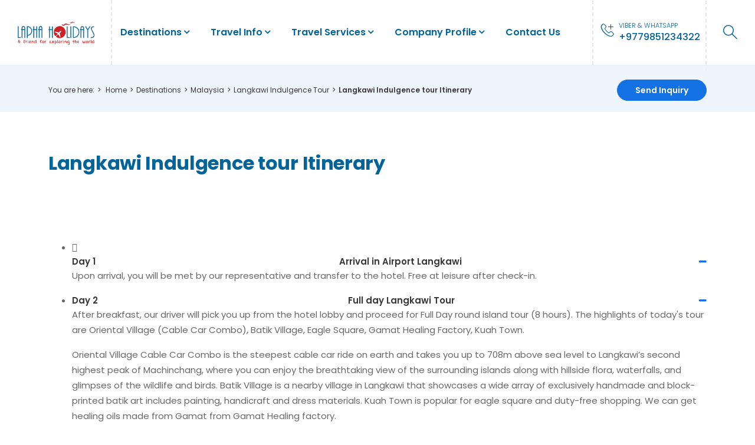

--- FILE ---
content_type: text/html; charset=UTF-8
request_url: https://www.laphaholidays.com/langkawi-indulgence-tour/detail-itinerary
body_size: 7491
content:
<!DOCTYPE html>
<html lang="en" prefix="og: http://ogp.me/ns#">
<head>
    <meta http-equiv="Content-Type" content="text/html; charset=utf-8">    
    <meta http-equiv="X-UA-Compatible" content="IE=edge">
    <meta name="viewport" content="width=device-width, initial-scale=1, shrink-to-fit=no">
    <meta name="csrf-token" content="YNXyufJkQysrrgQv1lGj7Y130BUaG8DaE4WoMcZP">
    <title> Langkawi Indulgence tour- 04 days 03 nights Itinerary </title>
            <link rel="alternate" type="application/rss+xml" href="https://www.laphaholidays.com/rss.xml" title="Blog feed">
    <meta http-equiv="cache-control" content="max-age=0">
    <meta http-equiv="cache-control" content="no-cache">
    <meta http-equiv="pragma" content="no-cache">
    <meta http-equiv="expires" content="mon, 27 sep 2030 14:30:00 GMT">
    <meta http-equiv="Cache-Control" content="no-store">
    <link rel="canonical" href="https://www.laphaholidays.com/langkawi-indulgence-tour/detail-itinerary">
        <meta property="og:locale" content="en_US"/>
    <meta property="og:type" content="website"/>
    <meta property="og:title" content=" Langkawi Indulgence tour- 04 days 03 nights Itinerary "/>
        <meta property="og:url" content="https://www.laphaholidays.com/langkawi-indulgence-tour/detail-itinerary"/>
            <meta property="og:site_name" content="Lapha Holidays Pvt. Ltd."/>
    <meta name="twitter:card" content="summary"/>
    <meta name="twitter:title" content=" Langkawi Indulgence tour- 04 days 03 nights Itinerary "/>
            <meta name="twitter:site" content="@HolidaysLapha"/>
    <meta name="twitter:creator" content="@HolidaysLapha"/>
    <meta name="robots" content="index, follow">
    <meta name="googlebot" content="index, follow">
    <meta name="msnbot" content="index, follow">
    <meta name="allow-search" content="yes">
    <meta name="classification" content="recreation">
    <meta name="author" content="Lapha Holidays Pvt. Ltd.">
    <meta name="copyright" content="Lapha Holidays Pvt. Ltd.">
    <meta name="document-type" content="Public">
    <meta name="doc-publisher" content="https://www.laphaholidays.com/langkawi-indulgence-tour/detail-itinerary">
    <link rel="shortcut icon" href="https://www.laphaholidays.com/themes/images/favicon.ico" type="image/x-icon">
    <link rel="icon" href="https://www.laphaholidays.com/themes/images/favicon.ico" type="image/x-icon">
        <link media="all" rel="stylesheet" href="https://www.laphaholidays.com/themes/css/main.min.css">
        
    <script type="application/ld+json">
        {
            "@context": "http://schema.org",
            "@type": "WebSite",
            "url": "https://www.laphaholidays.com",
            "potentialAction": {
            "@type": "SearchAction",
            "target": "https://www.laphaholidays.com/search?q={search_term_string}",
            "query-input": "required name=search_term_string"
        }
    }
</script>
<!-- Global site tag (gtag.js) - Google Analytics -->
<script async src="https://www.googletagmanager.com/gtag/js?id=UA-153422565-1"></script>
<script>
    window.dataLayer = window.dataLayer || [];
    function gtag(){dataLayer.push(arguments);}
    gtag('js', new Date());
    gtag('config', 'UA-153422565-1');
</script>
<script type="application/ld+json">
    {
        "@context": "http://schema.org/",
        "@type": "Organization",
        "name": "Lapha Holidays Pvt. Ltd.",
        "url": "https://www.laphaholidays.com/",
        "sameAs": [
        "https://www.facebook.com/laphaholidays/",
        "https://www.instagram.com/"
        ],
        "logo": "https://www.laphaholidays.com/themes/images/header-logo.png",
        "ContactPoint": {
        "@type": "PostalAddress",
        "streetAddress": "Thamel",
        "addressLocality": "Kathmandu",
        "addressRegion": "Bagmati",
        "addressCountry": "Nepal",
        "postalCode": "44600",
        "contactType": "Travel Company",
        "telephone": "+977 14413799"
    },
    "telephone": "+977 9851127502",
    "email": "laphaholidays@gmail.com"
}

</script>
</head>
<body>
        <div id="wrap">
        <header class="bd-navbar" id="header">
            <div class="container-fluid">
                <nav class="navbar navbar-expand-lg navbar-light " id="main-menu">
                    <a class="navbar-brand logo" href="https://www.laphaholidays.com">
                        <img src="https://www.laphaholidays.com/themes/images/header-logo.png" alt="Lapha Holidays Pvt. Ltd.">
                    </a>
                    <div class="collapse navbar-collapse container" id="nav">
                        <ul class="navbar-nav ml-8" id="mainnav">
                            <li class="nav-item dropdown" data-dropdown-menu-active="hover"><a class="nav-link" href="https://www.laphaholidays.com/destinations">Destinations</a><ul class="dropdown-menu"><li class="dropdown dropdown-item" data-dropdown-menu-active="hover"><a href="https://www.laphaholidays.com/nepal">Nepal</a><ul class="dropdown-menu"><li class="dropdown dropdown-item" data-dropdown-menu-active="hover"><a href="https://www.laphaholidays.com/trekking-in-nepal">Trekking in Nepal</a><ul class="dropdown-menu"><li class="dropdown dropdown-item" data-dropdown-menu-active="hover"><a href="https://www.laphaholidays.com/annapurna-region">Annapurna Region</a><ul class="dropdown-menu"><li class="dropdown-item"><a href="https://www.laphaholidays.com/annapurna-base-camp-trek">Annapurna Base Camp Trek</a></li><li class="dropdown-item"><a href="https://www.laphaholidays.com/mardi-himal-trek">Mardi Himal Trek</a></li><li class="dropdown-item"><a href="https://www.laphaholidays.com/ghorepani-poon-hill-trek">Ghorepani Poon Hill Trek</a></li><li class="dropdown-item"><a href="https://www.laphaholidays.com/ghale-gaun-village-trek-9-days">Ghale Gaun Village Trek- 9 days</a></li><li class="dropdown-item"><a href="https://www.laphaholidays.com/manang-valley-trek">Manang Valley Trek</a></li><li class="dropdown-item"><a href="https://www.laphaholidays.com/tilicho-lake-trekking">Tilicho Lake Trekking</a></li><li class="dropdown-item"><a href="https://www.laphaholidays.com/annapurna-circuit-trek">Annapurna Circuit Trek</a></li><li class="dropdown-item"><a href="https://www.laphaholidays.com/khopra-ridge-khayer-lake-trek">Khopra Ridge Khayer Lake Trek</a></li></ul></li><li class="dropdown dropdown-item" data-dropdown-menu-active="hover"><a href="https://www.laphaholidays.com/everest-region">Everest Region</a><ul class="dropdown-menu"><li class="dropdown-item"><a href="https://www.laphaholidays.com/everest-base-camp-trek-15-days">Everest Base Camp Trek- 15 days</a></li><li class="dropdown-item"><a href="https://www.laphaholidays.com/everest-three-high-passes-trek">Everest Three High Passes Trek</a></li><li class="dropdown-item"><a href="https://www.laphaholidays.com/gokyo-lakes-and-gokyo-ri-trek">Gokyo Lakes and Gokyo Ri Trek</a></li></ul></li><li class="dropdown dropdown-item" data-dropdown-menu-active="hover"><a href="https://www.laphaholidays.com/manaslu-region">Manaslu Region</a><ul class="dropdown-menu"><li class="dropdown-item"><a href="https://www.laphaholidays.com/manaslu-circuit-trek">Manaslu Circuit Trek</a></li><li class="dropdown-item"><a href="https://www.laphaholidays.com/manaslu-bhimthang-trek">Manaslu Bhimthang Trek</a></li></ul></li><li class="dropdown dropdown-item" data-dropdown-menu-active="hover"><a href="https://www.laphaholidays.com/dolpo-region">Dolpo Region</a><ul class="dropdown-menu"><li class="dropdown-item"><a href="https://www.laphaholidays.com/upper-dolpo-trek">Upper Dolpo Trek</a></li></ul></li><li class="dropdown dropdown-item" data-dropdown-menu-active="hover"><a href="https://www.laphaholidays.com/langtang-region">Langtang Region</a><ul class="dropdown-menu"><li class="dropdown-item"><a href="https://www.laphaholidays.com/langtang-valley-trek">Langtang Valley Trek</a></li><li class="dropdown-item"><a href="https://www.laphaholidays.com/ruby-valley-ganesh-himal-trek">Ruby Valley Ganesh Himal Trek</a></li><li class="dropdown-item"><a href="https://www.laphaholidays.com/gosainkunda-lake-trekking">Gosainkunda Lake Trekking</a></li></ul></li><li class="dropdown dropdown-item" data-dropdown-menu-active="hover"><a href="https://www.laphaholidays.com/kanchenjunga-region">Kanchenjunga Region</a><ul class="dropdown-menu"><li class="dropdown-item"><a href="https://www.laphaholidays.com/kanchejunga-circuit-trek">Kanchejunga Circuit Trek</a></li></ul></li></ul></li><li class="dropdown dropdown-item" data-dropdown-menu-active="hover"><a href="https://www.laphaholidays.com/nepal-tours">Nepal Tours</a><ul class="dropdown-menu"><li class="dropdown dropdown-item" data-dropdown-menu-active="hover"><a href="https://www.laphaholidays.com/nepal-jeep-tour">Nepal Jeep Tour</a><ul class="dropdown-menu"><li class="dropdown-item"><a href="https://www.laphaholidays.com/5-days-muktinath-jeep-tour">5 Days Muktinath Jeep Tour</a></li><li class="dropdown-item"><a href="https://www.laphaholidays.com/rara-lake-tour-8-days">Rara Lake Tour - 8 days</a></li><li class="dropdown-item"><a href="https://www.laphaholidays.com/upper-mustang-jeep-tour">Upper Mustang Jeep Tour</a></li></ul></li><li class="dropdown dropdown-item" data-dropdown-menu-active="hover"><a href="https://www.laphaholidays.com/cultural-and-natural-heritage-tour">Cultural and Natural Heritage Tour</a><ul class="dropdown-menu"><li class="dropdown-item"><a href="https://www.laphaholidays.com/unesco-heritage-with-nagarkot-tour-5-days">UNESCO Heritage with Nagarkot Tour- 5 days</a></li><li class="dropdown-item"><a href="https://www.laphaholidays.com/7-days-chitwan-lumbini-tour">7 Days Chitwan Lumbini Tour</a></li><li class="dropdown-item"><a href="https://www.laphaholidays.com/ilam-tour">Ilam Tour</a></li><li class="dropdown-item"><a href="https://www.laphaholidays.com/exotic-nepal-tour">Exotic Nepal Tour</a></li><li class="dropdown-item"><a href="https://www.laphaholidays.com/kalinchowk-bhagwati-tour">Kalinchowk Bhagwati Tour</a></li></ul></li><li class="dropdown dropdown-item" data-dropdown-menu-active="hover"><a href="https://www.laphaholidays.com/homestay-tour">Homestay Tour</a><ul class="dropdown-menu"><li class="dropdown-item"><a href="https://www.laphaholidays.com/chitlang-village-tour">Chitlang Village Tour</a></li></ul></li></ul></li><li class="dropdown dropdown-item" data-dropdown-menu-active="hover"><a href="https://www.laphaholidays.com/nature-and-wildlife-tour">Nature and Wildlife Tour</a><ul class="dropdown-menu"><li class="dropdown-item"><a href="https://www.laphaholidays.com/3-days-chitwan-jungle-safari-tour">3 Days Chitwan Jungle Safari Tour</a></li><li class="dropdown-item"><a href="https://www.laphaholidays.com/bardia-jungle-safari-tour">Bardia Jungle Safari Tour</a></li></ul></li><li class="dropdown dropdown-item" data-dropdown-menu-active="hover"><a href="https://www.laphaholidays.com/river-activities-in-nepal">River Activities in Nepal</a><ul class="dropdown-menu"><li class="dropdown dropdown-item" data-dropdown-menu-active="hover"><a href="https://www.laphaholidays.com/rafting-in-nepal">Rafting in Nepal</a><ul class="dropdown-menu"><li class="dropdown-item"><a href="https://www.laphaholidays.com/trisuli-river-rafting">Trisuli River Rafting</a></li><li class="dropdown-item"><a href="https://www.laphaholidays.com/bhote-koshi-river-rafting">Bhote Koshi River Rafting</a></li><li class="dropdown-item"><a href="https://www.laphaholidays.com/sun-koshi-river-rafting">Sun Koshi River Rafting</a></li></ul></li><li class="dropdown dropdown-item" data-dropdown-menu-active="hover"><a href="https://www.laphaholidays.com/canyoning-in-nepal">Canyoning in Nepal</a><ul class="dropdown-menu"><li class="dropdown-item"><a href="https://www.laphaholidays.com/jalberi-waterfall-canyoning">Jalberi Waterfall Canyoning</a></li></ul></li></ul></li><li class="dropdown dropdown-item" data-dropdown-menu-active="hover"><a href="https://www.laphaholidays.com/helicopter-tours-in-nepal">Helicopter Tours in Nepal</a><ul class="dropdown-menu"><li class="dropdown-item"><a href="https://www.laphaholidays.com/everest-base-camp-helicopter-tour">Everest Base Camp Helicopter Tour</a></li><li class="dropdown-item"><a href="https://www.laphaholidays.com/annapurna-base-camp-helicopter-tour">Annapurna Base Camp Helicopter Tour</a></li></ul></li><li class="dropdown dropdown-item" data-dropdown-menu-active="hover"><a href="https://www.laphaholidays.com/other-adventures-in-nepal">Other Adventures in Nepal</a><ul class="dropdown-menu"><li class="dropdown-item"><a href="https://www.laphaholidays.com/mountain-flights">Mountain Flights</a></li></ul></li><li class="dropdown dropdown-item" data-dropdown-menu-active="hover"><a href="https://www.laphaholidays.com/short-hike-in-nepal">Short Hike in Nepal</a><ul class="dropdown-menu"><li class="dropdown-item"><a href="https://www.laphaholidays.com/chisapani-nagarkot-hike">Chisapani Nagarkot Hike</a></li><li class="dropdown-item"><a href="https://www.laphaholidays.com/nagarkot-balthali-hike">Nagarkot Balthali Hike</a></li></ul></li></ul></li><li class="dropdown dropdown-item" data-dropdown-menu-active="hover"><a href="https://www.laphaholidays.com/india">India</a><ul class="dropdown-menu"><li class="dropdown-item"><a href="https://www.laphaholidays.com/golden-triangle-tour">Golden Triangle Tour</a></li><li class="dropdown-item"><a href="https://www.laphaholidays.com/golden-triangle-with-goa-tour-8-days">Golden Triangle with Goa Tour- 8 days</a></li></ul></li><li class="dropdown dropdown-item" data-dropdown-menu-active="hover"><a href="https://www.laphaholidays.com/indonesia">Indonesia</a><ul class="dropdown-menu"><li class="dropdown-item"><a href="https://www.laphaholidays.com/bali-regular-tour">Bali Regular Tour</a></li><li class="dropdown-item"><a href="https://www.laphaholidays.com/bali-honeymoon-tour">Bali Honeymoon Tour</a></li></ul></li><li class="dropdown dropdown-item" data-dropdown-menu-active="hover"><a href="https://www.laphaholidays.com/singapore">Singapore</a><ul class="dropdown-menu"><li class="dropdown-item"><a href="https://www.laphaholidays.com/singapore-city-tour">Singapore City Tour</a></li></ul></li><li class="dropdown dropdown-item" data-dropdown-menu-active="hover"><a href="https://www.laphaholidays.com/malaysia">Malaysia</a><ul class="dropdown-menu"><li class="dropdown-item"><a href="https://www.laphaholidays.com/kuala-lumpur-and-genting-highlands-tour">Kuala Lumpur and Genting Highlands Tour</a></li><li class="dropdown-item"><a href="https://www.laphaholidays.com/langkawi-indulgence-tour">Langkawi Indulgence Tour</a></li></ul></li><li class="dropdown dropdown-item" data-dropdown-menu-active="hover"><a href="https://www.laphaholidays.com/bhutan">Bhutan</a><ul class="dropdown-menu"><li class="dropdown-item"><a href="https://www.laphaholidays.com/3-days-bhutan-dragon-tour">3 Days Bhutan Dragon Tour</a></li><li class="dropdown-item"><a href="https://www.laphaholidays.com/4-days-incredible-bhutan-tour">4 Days Incredible Bhutan Tour</a></li><li class="dropdown-item"><a href="https://www.laphaholidays.com/5-days-bhutan-tour">5 Days Bhutan Tour</a></li></ul></li><li class="dropdown-item"><a href="https://www.laphaholidays.com/hongkong">Hongkong</a></li><li class="dropdown dropdown-item" data-dropdown-menu-active="hover"><a href="https://www.laphaholidays.com/tibet">Tibet</a><ul class="dropdown-menu"><li class="dropdown-item"><a href="https://www.laphaholidays.com/mount-kailash-mansarovar-tour">Mount Kailash Mansarovar Tour</a></li></ul></li></ul></li><li class="nav-item dropdown" data-dropdown-menu-active="hover"><a class="nav-link" href="https://www.laphaholidays.com/travel-info">Travel Info</a><ul class="dropdown-menu"><li class="dropdown dropdown-item" data-dropdown-menu-active="hover"><a href="https://www.laphaholidays.com/nepal-info">Nepal Info</a><ul class="dropdown-menu"><li class="dropdown-item"><a href="https://www.laphaholidays.com/introducing-nepal">Introducing Nepal</a></li><li class="dropdown-item"><a href="https://www.laphaholidays.com/best-time-to-visit-nepal">Best Time to Visit Nepal</a></li><li class="dropdown-item"><a href="https://www.laphaholidays.com/festival-in-nepal">Festival in Nepal</a></li><li class="dropdown-item"><a href="https://www.laphaholidays.com/travel-insurance">Travel Insurance</a></li><li class="dropdown-item"><a href="https://www.laphaholidays.com/nepal-visa-information">Nepal Visa Information</a></li><li class="dropdown-item"><a href="https://www.laphaholidays.com/types-of-trekking-in-nepal">Types of Trekking in Nepal</a></li><li class="dropdown-item"><a href="https://www.laphaholidays.com/food-and-accommodation-on-the-trek">Food and accommodation on the trek</a></li><li class="dropdown-item"><a href="https://www.laphaholidays.com/high-altitude-sickness-information">High Altitude sickness Information</a></li><li class="dropdown-item"><a href="https://www.laphaholidays.com/nepal-trekking-faqs">Nepal Trekking FAQs</a></li></ul></li></ul></li><li class="nav-item dropdown" data-dropdown-menu-active="hover"><a class="nav-link" href="https://www.laphaholidays.com/travel-services">Travel Services</a><ul class="dropdown-menu"><li class="dropdown-item"><a href="https://www.laphaholidays.com/flight-ticket-booking">Flight Ticket Booking</a></li><li class="dropdown-item"><a href="https://www.laphaholidays.com/hotel-booking">Hotel Booking</a></li><li class="dropdown-item"><a href="https://www.laphaholidays.com/tourist-bus-booking">Tourist Bus booking</a></li><li class="dropdown-item"><a href="https://www.laphaholidays.com/vehicle-rental-service-in-nepal">Vehicle Rental Service in Nepal</a></li></ul></li><li class="nav-item dropdown" data-dropdown-menu-active="hover"><a class="nav-link" href="https://www.laphaholidays.com/company-profile">Company Profile</a><ul class="dropdown-menu"><li class="dropdown-item"><a href="https://www.laphaholidays.com/about-us">About Us</a></li><li class="dropdown-item"><a href="https://www.laphaholidays.com/our-team">Our Team</a></li><li class="dropdown-item"><a href="https://www.laphaholidays.com/legal-documents">Legal Documents</a></li><li class="dropdown-item"><a href="https://www.laphaholidays.com/why-lapha-holidays">WHY Lapha Holidays</a></li><li class="dropdown-item"><a href="https://www.laphaholidays.com/terms-and-conditions">Terms and Conditions</a></li></ul></li><li class="nav-item"><a class="nav-link" href="https://www.laphaholidays.com/contact-us">Contact Us</a></li>
                        </ul>
                    </div>
                    <div class="header-right d-md-flex  flex-wrap align-items-center">
                        <div class="info">
                            <a href="tel:+977 9851234322" class="phone"><i class="icon-telephone"></i><span>Viber & WhatsApp</span> <b>+9779851234322</b>
                            </a>
                            <a href="#search" class="search">
                                <i class="icon-magnifying-glass"></i>
                            </a>
                        </div>
                        <a href="tel:+977 9851234322" class="d-none  d-lg-none d-sm-inline-block">
                            <i class="fa fa-phone"></i>+9779851234322
                        </a>
                        <a href="javascript:void(0)" class="search-toggler  d-lg-none  ">
                            <i class="fa fa-search"></i>
                        </a>
                    </div>
                    <button class="navbar-toggler" type="button" data-toggle="collapse" data-target="#nav" aria-controls="nav" aria-expanded="false"
                    aria-label="Toggle navigation">
                    <span class="navbar-toggler-icon"></span>
                </button>
                <div class="key-search">
                    <form action="https://www.laphaholidays.com/search">
                        <input type="text" class="form-control" name="q" placeholder="Keyword Search.." required="">
                        <button type="submit" class="btn">
                            <i class="fa fa-search"></i>
                        </button>
                    </form>
                </div>
            </nav>
        </div>
    </header>
    <div class="header-height"></div>
    <div id="search">
        <button type="button" class="close">×</button>
        <form action="https://www.laphaholidays.com/search">
            <input type="search" class="form-control" name="q" placeholder="Keyword Search.." required="" autocomplete="off">
            <button type="submit" class="btn btn-primary">Search</button>
        </form>
    </div><div class="page-banner">
        <div class="page-nav">
        <div class="container">
            <ol class="breadcrumb">
                <li>You are here:</li>
                <li> <a href="https://www.laphaholidays.com">Home</a></li>
                                <li><a href="https://www.laphaholidays.com/destinations">Destinations</a></li><li><a href="https://www.laphaholidays.com/malaysia">Malaysia</a></li><li><a href="https://www.laphaholidays.com/langkawi-indulgence-tour">Langkawi Indulgence Tour</a></li>
                                <li class="active">Langkawi Indulgence tour Itinerary</li>
            </ol>
            <a href="https://www.laphaholidays.com/contact-us" class="btn btn-primary" > Send Inquiry</a>
        </div>
    </div>
</div><div class="contain common-box" role="main">
    <div class="container">
        <h1>Langkawi Indulgence tour Itinerary</h1>
                <article class="common-module">
            <p><br></p>
        </article>
                <div class="common-module itinerary detail">
                            <ul><li>
                                <h5><span class="days">Day 1</span> Arrival in Airport Langkawi</h5>
                                <div class="content-body">
                                    <p>Upon arrival, you will be met by our representative and transfer to the hotel. Free at leisure after check-in.<br></p>
                                    <ul class="itinerary-meta">
                                    
                                    </ul>
                                </div>
                                </li><li>
                                <h5><span class="days">Day 2</span> Full day Langkawi Tour</h5>
                                <div class="content-body">
                                    <p>After breakfast, our driver will pick you up from the hotel lobby and proceed for Full Day round island tour (8 hours). The highlights of today's tour are Oriental Village (Cable Car Combo), Batik Village, Eagle Square, Gamat Healing Factory, Kuah Town.</p><p>Oriental Village Cable Car Combo is the steepest cable car ride on earth and takes you up to 708m above sea level to Langkawi’s second highest peak of Machinchang, where you can enjoy the breathtaking view of the surrounding islands along with hillside flora, waterfalls, and glimpses of the wildlife and birds. Batik Village is a nearby village in Langkawi that showcases a wide array of exclusively handmade and block-printed batik art includes painting, handicraft and dress materials. Kuah Town is popular for eagle square and duty-free shopping. We can get healing oils made from Gamat from Gamat Healing factory.</p>
                                    <ul class="itinerary-meta">
                                    
                                    </ul>
                                </div>
                                </li><li>
                                <h5><span class="days">Day 3</span> Island Hopping+ Langkawi Cave + Mangrove Tour</h5>
                                <div class="content-body">
                                    <p>starts with 20min boat ride in Pulau Dayang Bunting (Lake of the Pregnant Lady) and next we proceed for Pulau Beras Basah where you can enjoy watersports activities, swimming, snorkeling or simply sunbathe on the fine sandy beaches.</p><p>At 3:00 pm, our driver will pick you up again from the hotel for Cave and Mangrove Tour. The boat tour takes us to the amazing maze of meandering trails and waterways, where you’ll discover a unique animal sanctuary and plant life. The main attractions of the tour are Bat Cave, Mangrove Jungle and Fishing Village. Overnight at hotel</p>
                                    <ul class="itinerary-meta">
                                    
                                    </ul>
                                </div>
                                </li><li>
                                <h5><span class="days">Day 4</span> Final departure</h5>
                                <div class="content-body">
                                    <p><p></p></p><p>Today is your last day in Malaysia. A representative from Lapha Holidays will escort you to the airport prior to 3 hours of your flight schedule for your final departure. Hoping you had a great time in Malaysia, Indonesia with the Lapha Holidays team and we look forward to being your adventure companion again.</p>
                                    <ul class="itinerary-meta">
                                    
                                    </ul>
                                </div>
                                </li></ul></div>
        <div class="text-center">
            <a href="https://www.laphaholidays.com/langkawi-indulgence-tour" class="btn btn-secondary btn-md radius"><i class="fa fa-angle-left"></i> Back to package</a>
        </div>
    </div>
</div><aside class="newsletter-form">
    <div class="container">
        <div class="row">            
            <div class="col-xl-11 m-auto newsletter">
                <div class="newsletter-title text-center">
                    <h4>Receive our offers & updates right to your inbox</h4>
                </div>
                <form action="https://www.laphaholidays.com/subscribe_newsletter" method="POST">
                    <input type="hidden" name="_token" value="YNXyufJkQysrrgQv1lGj7Y130BUaG8DaE4WoMcZP">
                    <div class="form-group">
                        <input type="text" name="news_fname" class="form-control" placeholder="First Name">
                    </div>
                    <div class="form-group">
                        <input type="text" name="news_lname" class="form-control" placeholder="Last Name">
                    </div>
                    <div class="form-group">
                        <input type="text" name="news_email" class="form-control" placeholder="Email Address">
                    </div>
                    <div class="form-group">
                        <button type="submit" name="submit" value="submit" class="btn btn-secondary btn-md radius">Subscribe</button>
                    </div>
                </form>
                <p class="help-text text-center"><i class="fa fa-lock"></i> we respect your privacy.</p>
            </div>
        </div>
    </div>
</aside>
<footer id="footer">
    <div class="container">
        <div class="row  footer-contact "><div class="col-lg-3 col-sm-6 common-box branch-office hongkong">
                                        <h3>Head Office </h3>
                                        <div class="quick-contect">
                                            <ul>
                                                <li><span class="fa fa-map-marker"></span>Thamel, Kathmandu, Nepal</li>
                                                <li><span class="fa fa-user"></span>Jeeban Thapa</li>
                                                <li><span class="fa fa-envelope"></span><a href="/cdn-cgi/l/email-protection#b7ded9d1d8f7dbd6c7dfd6dfd8dbded3d6cec499d4d8da"><span class="__cf_email__" data-cfemail="f59c9b939ab59994859d949d9a999c91948c86db969a98">[email&#160;protected]</span></a></li>
                                                <li><span class="fa fa-phone"></span><a href="tel:+977 9851234322">+977 9851234322</a></li>
                                            </ul>
                                        </div>
                                    </div><div class="col-lg-3 col-sm-6 common-box branch-office hongkong">
                                        <h3>Japan Office </h3>
                                        <div class="quick-contect">
                                            <ul>
                                                <li><span class="fa fa-map-marker"></span>Japan</li>
                                                <li><span class="fa fa-user"></span>Nabin Thapa Magar</li>
                                                <li><span class="fa fa-envelope"></span><a href="/cdn-cgi/l/email-protection#493a28252c3a092528392128212625202d28303a672a2624"><span class="__cf_email__" data-cfemail="552634393026153934253d343d3a393c31342c267b363a38">[email&#160;protected]</span></a></li>
                                                <li><span class="fa fa-phone"></span><a href="tel:+81 8035841061">+81 8035841061</a></li>
                                            </ul>
                                        </div>
                                    </div><div class="col-lg-3 col-sm-6 common-box branch-office hongkong">
                                        <h3>Singapore Office </h3>
                                        <div class="quick-contect">
                                            <ul>
                                                <li><span class="fa fa-map-marker"></span>Singapore</li>
                                                <li><span class="fa fa-user"></span>Lal Bahadur Ale</li>
                                                <li><span class="fa fa-envelope"></span><a href="/cdn-cgi/l/email-protection#92e1f3fef7e1d2fef3e2faf3fafdfefbf6f3ebe1bcf1fdff"><span class="__cf_email__" data-cfemail="92e1f3fef7e1d2fef3e2faf3fafdfefbf6f3ebe1bcf1fdff">[email&#160;protected]</span></a></li>
                                                <li><span class="fa fa-phone"></span><a href="tel:+65 90252917">+65 90252917</a></li>
                                            </ul>
                                        </div>
                                    </div><div class="col-lg-3 col-sm-6 common-box branch-office hongkong">
                                        <h3>Hong Kong Office </h3>
                                        <div class="quick-contect">
                                            <ul>
                                                <li><span class="fa fa-map-marker"></span>Hong Kong</li>
                                                <li><span class="fa fa-user"></span>Netra Pahari/Nita Thapa</li>
                                                <li><span class="fa fa-envelope"></span><a href="/cdn-cgi/l/email-protection#99eaf8f5fcead9f5f8e9f1f8f1f6f5f0fdf8e0eab7faf6f4"><span class="__cf_email__" data-cfemail="92e1f3fef7e1d2fef3e2faf3fafdfefbf6f3ebe1bcf1fdff">[email&#160;protected]</span></a></li>
                                                <li><span class="fa fa-phone"></span><a href="tel:+85 294778482, +85 267553419">+85 294778482, +85 267553419</a></li>
                                            </ul>
                                        </div>
                                    </div></div>
        <div class="icons">
            <div class="row">
                <div class="col-lg-4">
                    <div class="footer-icon social-icon">
                        <h4>stay connected:</h4>
                        <ul>
                                                        <li><a href="https://www.facebook.com/laphaholidays/" target="_blank" rel="nofollow"><i class="fa fa-facebook"></i></a></li>
                                                                                    <li><a href="https://www.instagram.com/laphaholidays/" target="_blank" rel="nofollow"><i class="fa fa-instagram"></i></a></li>
                                                                                    <li><a href="https://twitter.com/HolidaysLapha" target="_blank" rel="nofollow"><i class="fa fa-twitter"></i></a></li>
                                                                                    <li><a href="https://www.linkedin.com/company/31090963/admin/" target="_blank" rel="nofollow"><i class="fa fa-linkedin"></i></a></li>
                                                                                    <li><a href="https://www.youtube.com/results?search_query=lapha+holidays" target="_blank" rel="nofollow"><i class="fa fa-youtube-play"></i></a></li>
                                                                                    <li><a href="https://www.pinterest.com/laphaholidays/pins/" target="_blank" rel="nofollow"><i class="fa fa-pinterest"></i></a></li>
                                                    </ul>
                    </div>
                </div>
                <div class="col-lg-4">
                    <div class="footer-icon">
                        <h4>Read Reviews On:</h4>
                        <ul>
                            <li> 
                                <a href="http://www.trustpilot.com/" target="_blank" rel="nofollow">
                                    <img src="https://www.laphaholidays.com/themes/images/footer-pilot.png" alt="trustpilot icon"></i>
                                </a>
                            </li>
                            <li> 
                                <a href="https://www.tripadvisor.com/Profile/laphaholidays" target="_blank" rel="nofollow">
                                    <img src="https://www.laphaholidays.com/themes/images/footer-trip.png" alt="tripadvisor icon"></i>
                                </a>
                            </li>
                        </ul>
                    </div>
                </div>
                <div class="col-lg-4">
                    <div class="footer-icon online-payment">
                        <h4>We Accept Cards:</h4>
                        <a href="#">                            
                            <i class="icon-visa-logo"></i>
                            <i class="icon-master-card-logo"></i>
                            <i class="icon-american-express"></i>                            
                        </a>
                    </div>
                </div>
            </div>
        </div>
    </div>
    <div class="footer-last text-center">
        <div class="container">
            <div class="footer-last-holder">
                <div class="affiliation common-box">
                    <div class=" row">
                        <div class="col-lg-6 mx-auto affiliation-list ">
                            <h3>We're Affiliated With:</h3>
                            <div class="img-wrap">
                                <div class="item">
                                    <div class="intro-img">
                                        <img src="https://www.laphaholidays.com/themes/images/svg/associated/nepal-goverment.svg" alt="Nepal Goverment">
                                    </div>
                                </div>
                                <div class="item">
                                    <div class="intro-img">
                                        <img src="https://www.laphaholidays.com/themes/images/svg/associated/ntb.svg" alt="Nepal Tourism Board">
                                    </div>
                                </div>
                                
                                <div class="item">
                                    <div class="intro-img">
                                        <img src="https://www.laphaholidays.com/themes/images/svg/associated/taan.svg" alt="Taan">
                                    </div>
                                </div>
                                <div class="item">
                                    <div class="intro-img">
                                        <img src="https://www.laphaholidays.com/themes/images/svg/associated/nma.svg" alt="Nma">
                                    </div>
                                </div>
                            </div>
                        </div>
                    </div>
                </div>
                <div class="footer-menu text-center pb-2">
                    <ul>
                        <li><a href="https://www.laphaholidays.com">Home</a></li>
                        <li><a href="https://www.laphaholidays.com/destinations">Destinations</a></li><li><a href="https://www.laphaholidays.com/travel-info">Travel Info</a></li><li><a href="https://www.laphaholidays.com/company-profile">Company Profile</a></li><li><a href="https://www.laphaholidays.com/travel-services">Travel Services</a></li><li><a href="https://www.laphaholidays.com/photos">Photos</a></li><li><a href="https://www.laphaholidays.com/videos">Videos</a></li><li><a href="https://www.laphaholidays.com/read-reviews">Read Reviews</a></li><li><a href="https://www.laphaholidays.com/write-a-review">Write a Review</a></li><li><a href="https://www.laphaholidays.com/customize-trip">Customize Trip</a></li><li><a href="https://www.laphaholidays.com/blog">Blog</a></li><li><a href="https://www.laphaholidays.com/site-map">Site Map</a></li><li><a href="https://www.laphaholidays.com/contact-us">Contact Us</a></li>
                    </ul>
                </div>
                <div class="copy-right ">
                    &copy; Copyright 2026 - <a href="https://www.laphaholidays.com">Lapha Holidays Pvt. Ltd.</a> All Rights Reserved.
                </div>
            </div>
        </div>
    </div>
</footer>
</div>
<script data-cfasync="false" src="/cdn-cgi/scripts/5c5dd728/cloudflare-static/email-decode.min.js"></script><script src="https://www.laphaholidays.com/themes/js/main.min.js"></script>
<script type="text/javascript">
    var base_url = 'https://www.laphaholidays.com/';
    $.ajaxSetup({
        headers: {
            'X-CSRF-TOKEN': $('meta[name="csrf-token"]').attr('content')
        }
    });
    function toastMessage($type,$message){
        toast({type: $type,title: $message});
    }
</script>
<script src="https://www.laphaholidays.com/themes/js/custom.min.js"></script>
<script src="https://www.laphaholidays.com/themes/js/validator.min.js"></script>
<div class="modal fade" id="divloader" tabindex="-1" role="dialog" aria-labelledby="myModalLabel" aria-hidden="true" style="width:100%;height:100%;background:#ccc;opacity: .55;">
    <div class="divloader" style="left: 50%; top: 50%; z-index:1000; width: 30px; height:30px; position: fixed;"></div>
</div>
<script defer src="https://static.cloudflareinsights.com/beacon.min.js/vcd15cbe7772f49c399c6a5babf22c1241717689176015" integrity="sha512-ZpsOmlRQV6y907TI0dKBHq9Md29nnaEIPlkf84rnaERnq6zvWvPUqr2ft8M1aS28oN72PdrCzSjY4U6VaAw1EQ==" data-cf-beacon='{"version":"2024.11.0","token":"e2d28089f9604b2e8f81cb3c45c98f8a","r":1,"server_timing":{"name":{"cfCacheStatus":true,"cfEdge":true,"cfExtPri":true,"cfL4":true,"cfOrigin":true,"cfSpeedBrain":true},"location_startswith":null}}' crossorigin="anonymous"></script>
</body>
</html>

--- FILE ---
content_type: image/svg+xml
request_url: https://www.laphaholidays.com/themes/images/svg/associated/taan.svg
body_size: 1921
content:
<svg xmlns="http://www.w3.org/2000/svg" width="158" height="213" viewBox="0 0 157.211 212.98"><path fill="#138a44" d="M130.63 104.954c0 35.42-28.713 64.136-64.134 64.136S2.36 140.375 2.36 104.954s28.712-64.136 64.134-64.136 64.134 28.713 64.134 64.136"/><path fill="#fff" d="M2.362 104.954c0 4.693.51 9.27 1.465 13.677h125.338c.957-4.407 1.465-8.983 1.465-13.677a64.34 64.34 0 0 0-2.02-16.034H4.382a64.2 64.2 0 0 0-2.02 16.034"/><path d="M87.717 40.348l8.723-26.882S81.82 5.448 32.07 6.864c0 0 85.355-23.344 122.844 29.002 0 0 4.953 9.432-6.838 17.92 0 0-17.2-23.813-33.715-33l-12.498 25.23M26.65 211.534s8.017-32.068 12.495-39.614 8.25-.472 7.546 2.595-12.498 24.52-20.04 37.02" fill="#138a44"/><g fill="#fff"><path d="M24.408 69.468v-2.83c-.4 0-.688.184-.72.204l.447-.35c12.93-10.303 21.302-7.805 26.048-3.893l-1.8 2.184c-5.647-4.655-13.422-3.3-22.484 3.92-.693.557-.957.765-1.5.765"/><path d="M99.413 66.904c-.426-2.216-3.764-5.307-7.87-6.193-4.494-.972-8.096-2.45-11.676-4.797-1.94-1.275-5.037.115-6.697.863-.94.423-1.414.635-2 .52-.865-.173-1.2-.92-1.448-1.516-.508-1.174-1.453-3.353-5.43-4.27-5.063-1.165-7.865 3.53-7.894 3.58l-.495.846-.967-.165c-7.005-1.195-9.9 5.36-10 5.64l-2.6-1.095c1.238-2.962 5.32-8.144 12.175-7.458 1.693-2.273 5.4-5.263 10.436-4.104 4.803 1.1 6.442 3.845 7.17 5.404 2.032-.914 6.123-2.705 9.32-.6 3.275 2.147 6.586 3.505 10.725 4.397 4.93 1.067 9.723 5.743 10.428 9.4l-3.16-.44z"/><path d="M90.967 74.53c-.7-1.22-3.025-4.503-5.3-4.975-2.2-.462-5.052 1.86-6.076 2.83 0 0-.402 1.207-.84 1.282-.752.134-1.472-.78-1.472-.78-10.297-6.792-17.727.235-18.036.54l-1.984-2.02c.087-.1 8.87-8.522 20.662-1.458 1.6-1.326 5.148-3.818 8.32-3.164 2.352.487 4.346 2.46 5.64 4.086 1.4-2.55 4.04-5.157 8.184-4.574 7.256 1.017 7.818 5.48 7.818 6.826h-2.83c0-1.222-.697-3.368-5.385-4.023-4.55-.63-6.035 4.848-6.094 5.083 0 0-.104 1.03-1.252 1.253s-1.347-.905-1.347-.905"/><path d="M112.9 76.264c-2.98-2.87-9.12-5.847-9.184-5.876l1.23-2.55c.268.13 6.605 3.2 9.918 6.387l-1.963 2.038zm-38.317 85.102c-4.367 0-8.487-.3-11.172-.535-7.782-.706-27.405-5.028-28.238-5.214l-1.533-.34 1.086-3.258c.524-1.568.603-4.565.187-6.972-.506-2.902-.646-4.235 1.04-8.114 1.558-3.603 5.7-10.07 5.884-10.342l.188-.235c.293-.293.677-.442 1.14-.442.58 0 1.65.244 4.227.846 4.056.947 10.2 2.38 15.938 2.96 1.354.14 2.886.207 4.55.207 7.167 0 15.128-1.267 18.218-1.8l.197-.033a1.77 1.77 0 0 1 .32-.028c1.43 0 1.906 1.226 2.635 3.08l.822 2.037c.766 1.807 2.46 3.46 4.254 5.213.932.9 1.895 1.854 2.8 2.9 3 3.375 3.4 7.82 3.416 8.008l.043.514-.295.423c-.195.27-4.795 6.738-11.006 9.222-3.2 1.277-8.15 1.925-14.7 1.925M37.33 153.2c4.866 1.052 19.98 4.247 26.35 4.826 2.628.24 6.653.523 10.914.523 6.116 0 10.837-.595 13.66-1.725 4.582-1.833 8.326-6.37 9.418-7.8-.186-1.102-.8-3.8-2.643-5.875-.848-.957-1.773-1.86-2.672-2.736-2.004-1.956-3.895-3.807-4.883-6.137-.35-.828-.623-1.527-.85-2.108l-.48-1.183c-3.44.6-11.196 1.773-18.257 1.773-1.76 0-3.388-.074-4.836-.22-5.93-.6-12.166-2.057-16.296-3.02l-2.987-.672c-1.127 1.792-4.035 6.497-5.212 9.215-1.413 3.258-1.282 4.012-.848 6.504.504 2.9.387 6.334-.287 8.354l-.092.274z"/><path d="M47.584 156.613l-2.73-.746s-.024.046-.03.15c0-.012.064-1.257-1.75-4.788-1.754-3.422-5.408-3.144-5.563-3.13l-.274-2.817c.23-.022 5.705-.507 8.357 4.65 2.247 4.38 2.14 6.13 1.992 6.68"/><path d="M64.497 159.307c-.03-.343-.87-8.53-8.9-9.44-7.844-.896-9.247 1.93-9.26 1.958l-2.637-1.02c.183-.508 2.088-4.902 12.22-3.75 8.274.94 11.068 8.27 11.386 12.015l-2.82.238z"/><path d="M83.87 160.2l-1.572-.78c-.027-.057-2.715-5.898-7.744-6.605-4.8-.666-7.546 4.943-7.57 4.995l-2.36-1.446c.14-.3 3.464-7.313 10.32-6.348 3.737.523 6.387 3.006 8.002 5.114.393-1.893.846-4.285 1.127-6.38.145-1.054.236-2.12.326-3.15.3-3.493.574-6.5 2.574-8.042 1.95-1.5 2.697-1.865 2.928-1.958l1.883.15.883 19.968-2.828.122-.715-16.358-.434.325c-1.008.77-1.244 3.452-1.47 6.043l-.34 3.28c-.592 4.38-1.86 9.808-1.912 10.036L83.87 160.2z"/></g><path d="M23.408 97.05v18.752H18.9V97.05h-6.418v-3.5H29.83v3.5zm62.538 18.752l-1.428-4.393H75.46L74 115.802h-4.846l7.686-22.24h6.833l7.688 22.24h-5.406zM80.05 97.645l-3.417 10.347h6.792L80.05 97.645zm-26.1 18.157l-1.43-4.393h-9.058L42 115.802h-4.844l7.686-22.24h6.833l7.688 22.24H53.94zm-5.896-18.157l-3.42 10.347h6.796l-3.375-10.347zm66.544 18.157l-6.607-13.274-1.363-2.858v16.132H102.4V93.56h5.7l6.742 13.358 1.192 2.603V93.56h4.228v22.24z" fill="#138a44"/><path fill="#fff" d="M90.016 75.745h-44.74v1.327h9.756v2.74s-2.4 0-4.6.264-3.303 1.65-3.214 3.214 2.566 3.653 6.957 3.685 6.66-1.24 6.66-1.24l-1.533-1.208s-5.6 1.65-8.106 1.062-3.328-2.918-.646-3.655 7.07-.383 7.07-.383v-4.48h7.046v8.546l2.3 1.3v-9.845h16.62v2.505H74.1s-.53-.03-.884.5-.03 1.1.796 1.857l1.857 1.62s.883.293.9-.53v-2.182h6.748v4.864l2.416 1.237V77.07h4.07v-1.328z"/></svg>